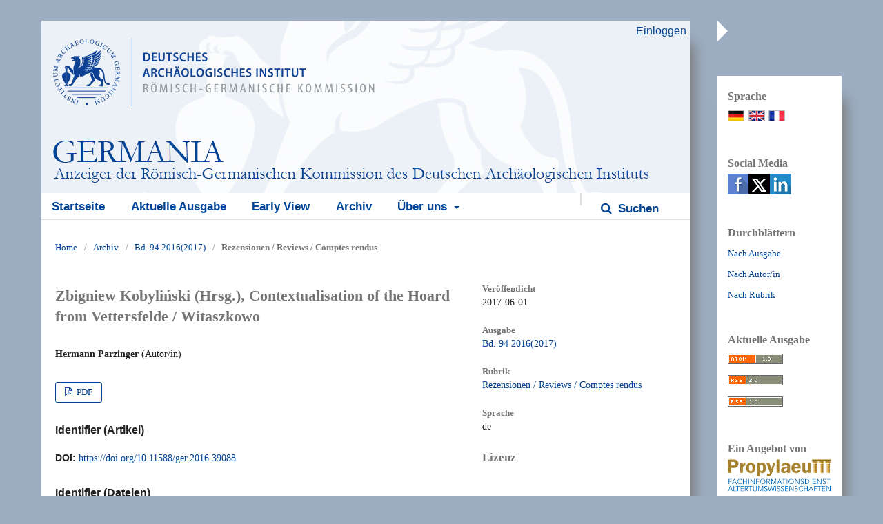

--- FILE ---
content_type: text/html; charset=utf-8
request_url: https://journals.ub.uni-heidelberg.de/index.php/germania/article/view/39088
body_size: 5586
content:
	<!DOCTYPE html>
<html lang="de-DE" xml:lang="de-DE">
<head>
	<meta charset="utf-8">
	<meta name="viewport" content="width=device-width, initial-scale=1.0">
	<title>
		Zbigniew Kobyliński (Hrsg.), Contextualisation of the Hoard from Vettersfelde / Witaszkowo
							| Germania : Anzeiger der Römisch-Germanischen Kommission des Deutschen Archäologischen Instituts
			</title>

	
<link rel="icon" href="https://journals.ub.uni-heidelberg.de/public/journals/112/favicon_de_DE.png">
<meta name="generator" content="Open Journal Systems 3.2.1.4">
<link rel="schema.DC" href="http://purl.org/dc/elements/1.1/" />
<meta name="DC.Creator.PersonalName" content="Hermann Parzinger"/>
<meta name="DC.Date.created" scheme="ISO8601" content="2017-06-01"/>
<meta name="DC.Date.dateSubmitted" scheme="ISO8601" content="2017-05-30"/>
<meta name="DC.Date.issued" scheme="ISO8601" content="2017-06-01"/>
<meta name="DC.Date.modified" scheme="ISO8601" content="2017-08-03"/>
<meta name="DC.Description" xml:lang="de" content="Rezension zu: Zbigniew Kobyliński (Hrsg.), Contextualisation of the Hoard from Vettersfelde / Witaszkowo. Archaeological Excavation at Kozow, Site 2, in the Lubusz Land. Fundacja Archaeologiczna, Zielona Gora 2014. ISBN 978-83-940985-0-6. 517 Seiten"/>
<meta name="DC.Format" scheme="IMT" content="application/pdf"/>
<meta name="DC.Identifier" content="39088"/>
<meta name="DC.Identifier.pageNumber" content="328-331"/>
<meta name="DC.Identifier.DOI" content="10.11588/ger.2016.39088"/>
<meta name="DC.Identifier.URI" content="https://journals.ub.uni-heidelberg.de/index.php/germania/article/view/39088"/>
<meta name="DC.Language" scheme="ISO639-1" content="de"/>
<meta name="DC.Rights" content="Copyright (c) 2017 Germania : Anzeiger der Römisch-Germanischen Kommission des Deutschen Archäologischen Instituts"/>
<meta name="DC.Rights" content=""/>
<meta name="DC.Source" content="Germania : Anzeiger der Römisch-Germanischen Kommission des Deutschen Archäologischen Instituts"/>
<meta name="DC.Source.ISSN" content="2364-6004"/>
<meta name="DC.Source.URI" content="https://journals.ub.uni-heidelberg.de/index.php/germania"/>
<meta name="DC.Title" content="Zbigniew Kobyliński (Hrsg.), Contextualisation of the Hoard from Vettersfelde / Witaszkowo"/>
<meta name="DC.Type" content="Text.Serial.Journal"/>
<meta name="DC.Type.articleType" content="Rezensionen / Reviews / Comptes rendus"/>
<meta name="gs_meta_revision" content="1.1"/>
<meta name="citation_journal_title" content="Germania : Anzeiger der Römisch-Germanischen Kommission des Deutschen Archäologischen Instituts"/>
<meta name="citation_journal_abbrev" content="Germania"/>
<meta name="citation_issn" content="2364-6004"/> 
<meta name="citation_author" content="Hermann Parzinger"/>
<meta name="citation_title" content="Zbigniew Kobyliński (Hrsg.), Contextualisation of the Hoard from Vettersfelde / Witaszkowo"/>
<meta name="citation_language" content="de"/>
<meta name="citation_date" content="2016"/>
<meta name="citation_firstpage" content="328"/>
<meta name="citation_lastpage" content="331"/>
<meta name="citation_doi" content="10.11588/ger.2016.39088"/>
<meta name="citation_abstract_html_url" content="https://journals.ub.uni-heidelberg.de/index.php/germania/article/view/39088"/>
<meta name="citation_pdf_url" content="https://journals.ub.uni-heidelberg.de/index.php/germania/article/download/39088/32749"/>
	<link rel="stylesheet" href="https://journals.ub.uni-heidelberg.de/index.php/germania/$$$call$$$/page/page/css?name=stylesheet" type="text/css" /><link rel="stylesheet" href="https://journals.ub.uni-heidelberg.de/lib/pkp/styles/fontawesome/fontawesome.css?v=3.2.1.4" type="text/css" /><link rel="stylesheet" href="https://journals.ub.uni-heidelberg.de/plugins/generic/browseHd/css/browseHd.css?v=3.2.1.4" type="text/css" /><link rel="stylesheet" href="https://journals.ub.uni-heidelberg.de/plugins/generic/hdStatistic/styles/main.css?v=3.2.1.4" type="text/css" /><link rel="stylesheet" href="https://statistik.ub.uni-heidelberg.de/oas-javascript-frontend/css/statistik.min.css?v=3.2.1.4" type="text/css" /><link rel="stylesheet" href="https://journals.ub.uni-heidelberg.de/plugins/generic/hdSearch/css/main.css?v=3.2.1.4" type="text/css" /><link rel="stylesheet" href="https://journals.ub.uni-heidelberg.de/plugins/generic/hdSearch/css/ojs.css?v=3.2.1.4" type="text/css" /><link rel="stylesheet" href="https://journals.ub.uni-heidelberg.de/plugins/generic/orcidProfile/css/orcidProfile.css?v=3.2.1.4" type="text/css" /><link rel="stylesheet" href="https://journals.ub.uni-heidelberg.de/public/journals/112/styleSheet.css?v=3.2.1.4" type="text/css" />
</head>
<body class="pkp_page_article pkp_op_view has_site_logo pkp_language_de_DE" dir="ltr">
	<div class="cmp_skip_to_content">
		<a href="#pkp_content_main">Zum Inhalt springen</a>
		<a href="#pkp_content_nav">Zur Hauptnavigation springen</a>
		<a href="#pkp_content_footer">Zur Fußzeile springen</a>
	</div>
	<div class="pkp_structure_page">
                <div class="page_content left">
				<header class="pkp_structure_head" id="headerNavigationContainer" role="banner">
			<div class="pkp_head_wrapper">
				<div class="pkp_site_name_wrapper">
                                        <button class="pkp_site_nav_toggle">
                                                <span>Open Menu</span>
                                        </button>
																<div class="pkp_site_name">
					                                                						                                                        <a href="                                                                https://journals.ub.uni-heidelberg.de/index.php/germania/index
                                                " class="is_img img_fullscreen">
                                                                <img src="https://journals.ub.uni-heidelberg.de/public/journals/112/pageHeaderLogoImage_de_DE.jpg" class="mobile_logo" alt="##common.pageHeaderLogo.altText##" />
                                                        </a>
                                                        <a href="                                                                https://journals.ub.uni-heidelberg.de/index.php/germania/index
                                                " class="is_text text_fullscreen">
                                                                                                                                                                  Germania : Anzeiger der Römisch-Germanischen Kommission des Deutschen Archäologischen Instituts
                                                                                                                                  </a>
																	</div>
									</div>

				                                

                                <nav class="pkp_site_nav_menu" aria-label="Website-Navigation">
                                        <a id="siteNav"></a>

                                        <div class="pkp_navigation_user_wrapper" id="navigationUserWrapper">
                                                	<ul id="navigationUser" class="pkp_navigation_user pkp_nav_list">
															<li class="profile">
				<a href="https://journals.ub.uni-heidelberg.de/index.php/germania/login">
					Einloggen
				</a>
							</li>
										</ul>

                                        </div>

                                        <div class="pkp_navigation_primary_row">
                                                <div class="pkp_navigation_primary_wrapper">
                                                                                                                                                        	<ul id="navigationPrimary" class="pkp_navigation_primary pkp_nav_list">
								<li class="">
				<a href="https://journals.ub.uni-heidelberg.de/index.php/germania/index">
					Startseite
				</a>
							</li>
								<li class="">
				<a href="https://journals.ub.uni-heidelberg.de/index.php/germania/issue/current">
					Aktuelle Ausgabe
				</a>
							</li>
								<li class="">
				<a href="https://journals.ub.uni-heidelberg.de/index.php/germania/preprint">
					Early View
				</a>
							</li>
								<li class="">
				<a href="https://journals.ub.uni-heidelberg.de/index.php/germania/issue/archive">
					Archiv
				</a>
							</li>
															<li class="">
				<a href="https://journals.ub.uni-heidelberg.de/index.php/germania/about">
					Über uns
				</a>
									<ul>
																					<li class="">
									<a href="https://journals.ub.uni-heidelberg.de/index.php/germania/about">
										Über die Zeitschrift
									</a>
								</li>
																																																						<li class="">
									<a href="https://journals.ub.uni-heidelberg.de/index.php/germania/about/privacy">
										Erklärung zum Schutz persönlicher Daten
									</a>
								</li>
																												<li class="">
									<a href="https://journals.ub.uni-heidelberg.de/index.php/germania/about/contact">
										Kontakt
									</a>
								</li>
																		</ul>
							</li>
			</ul>

                                

                                                                                                                    	<form class="hd_search" action="https://journals.ub.uni-heidelberg.de/index.php/germania/search/results" method="post" role="search">
		<input type="hidden" name="csrfToken" value="7c1a4a601f4567169ab402e8864b37c8">
		
			<input name="query" value="" type="text" aria-label="Suchanfrage">
		

		<button type="submit">
			Suchen
		</button>
		<div class="search_controls" aria-hidden="true">
			<a href="https://journals.ub.uni-heidelberg.de/index.php/germania/search/results" class="headerSearchPrompt search_prompt" aria-hidden="true">
				Suchen
			</a>
			<a href="#" class="search_cancel headerSearchCancel" aria-hidden="true"></a>
			<span class="search_loading" aria-hidden="true"></span>
		</div>
	</form>
     

                                                                                                                                                                                			
	<form class="pkp_search pkp_search_desktop" action="https://journals.ub.uni-heidelberg.de/index.php/germania/search/search" method="get" role="search" aria-label="Artikelsuche">
		<input type="hidden" name="csrfToken" value="7c1a4a601f4567169ab402e8864b37c8">
				
			<input name="query" value="" type="text" aria-label="Suchanfrage">
		

		<button type="submit">
			Suchen
		</button>
		<div class="search_controls" aria-hidden="true">
			<a href="https://journals.ub.uni-heidelberg.de/index.php/germania/search/search" class="headerSearchPrompt search_prompt" aria-hidden="true">
				Suchen
			</a>
			<a href="#" class="search_cancel headerSearchCancel" aria-hidden="true"></a>
			<span class="search_loading" aria-hidden="true"></span>
		</div>
	</form>
                                                                                                        </div>
                                        </div>
                                                                                                                                			
	<form class="pkp_search pkp_search_mobile" action="https://journals.ub.uni-heidelberg.de/index.php/germania/search/search" method="get" role="search" aria-label="Artikelsuche">
		<input type="hidden" name="csrfToken" value="7c1a4a601f4567169ab402e8864b37c8">
				
			<input name="query" value="" type="text" aria-label="Suchanfrage">
		

		<button type="submit">
			Suchen
		</button>
		<div class="search_controls" aria-hidden="true">
			<a href="https://journals.ub.uni-heidelberg.de/index.php/germania/search/search" class="headerSearchPrompt search_prompt" aria-hidden="true">
				Suchen
			</a>
			<a href="#" class="search_cancel headerSearchCancel" aria-hidden="true"></a>
			<span class="search_loading" aria-hidden="true"></span>
		</div>
	</form>
                                        
                                </nav>
			</div><!-- .pkp_head_wrapper -->
		</header><!-- .pkp_structure_head -->

						<div class="pkp_structure_content has_sidebar">
			<div id="pkp_content_main" class="pkp_structure_main" role="main">

<div class="page page_article">
			<nav class="cmp_breadcrumbs" role="navigation" aria-label="Sie sind hier:">
	<ol>
		<li>
			<a href="https://journals.ub.uni-heidelberg.de/index.php/germania/index">
				Home
			</a>
			<span class="separator">/</span>
		</li>
		<li>
			<a href="https://journals.ub.uni-heidelberg.de/index.php/germania/issue/archive">
				Archiv
			</a>
			<span class="separator">/</span>
		</li>
					<li>
				<a href="https://journals.ub.uni-heidelberg.de/index.php/germania/issue/view/3212">
					Bd. 94 2016(2017)
				</a>
				<span class="separator">/</span>
			</li>
				<li class="current" aria-current="page">
			<span aria-current="page">
									Rezensionen / Reviews / Comptes rendus
							</span>
		</li>
	</ol>
</nav>
	
		<article class="obj_article_details"><script>function vgwPixelCall(galleyId) { document.getElementById("div_vgwpixel_"+galleyId).innerHTML="<img src='https://vg09.met.vgwort.de/na/28bcee77623342369aa9087361a8288e' width='1' height='1' alt='' />"; }</script>
		
	<div class="row">
		<div class="main_entry">
			<div class="article_title item">
				<h1 class="page_title">Zbigniew Kobyliński (Hrsg.), Contextualisation of the Hoard from Vettersfelde / Witaszkowo</h1>

							</div>
								<ul class="item authors">
													<li>
								<span class="name">Hermann Parzinger</span>
								<span class="article_usergroupname">(Autor/in)</span>
															</li>
											</ul>
			


			
							<div class="item galleys">
					<ul class="value galleys_links">
													<li>
								
	
							

<div style="font-size:0;line-height:0;width:0;" id="div_vgwpixel_32749"></div><a class="obj_galley_link pdf" href="https://journals.ub.uni-heidelberg.de/index.php/germania/article/view/39088/32749" onclick="vgwPixelCall(32749);">

		
	PDF

	</a>
							</li>
											</ul>
				</div>
			

																<!--Prüft nach, ob bei einer der Fahnen Metadaten vorhanden sind. -->
										<!--Anpassung URN-->
																																																	<!--Anpassung URN-->
							
																						
							<div class="item pubid_list">
					<h3>Identifier (Artikel)</h3>
																								<div class="pubid">
                                                <span class="label">
                                                        DOI:
                                                </span>
								<span class="value">
                                                        <a href="https://doi.org/10.11588/ger.2016.39088">https://doi.org/10.11588/ger.2016.39088</a>
                                                </span>
							</div>
															</div>
			

			<!--Anpassung URN Anfang-->
										<div class="item pubid_list">
					<h3>Identifier (Dateien)</h3>
																																																			<div class="pubid urn">
								<span class="label">URN: </span>
								<span class="value"><a href="http://nbn-resolving.de/urn:nbn:de:bsz:16-ger-390881">http://nbn-resolving.de/urn:nbn:de:bsz:16-ger-390881</a> (PDF)</span>
							</div>
						
									</div>
						<!--Anpassung URN Ende-->



			

										<div class="item abstract">
					<h2 class="label">Abstract</h2>
					Rezension zu: Zbigniew Kobyliński (Hrsg.), Contextualisation of the Hoard from Vettersfelde / Witaszkowo. Archaeological Excavation at Kozow, Site 2, in the Lubusz Land. Fundacja Archaeologiczna, Zielona Gora 2014. ISBN 978-83-940985-0-6. 517 Seiten
				</div>
			
			
<div class="item statistic">
<h3 class="statisticToggle">Statistiken <i data-article-id="39088" data-journal-path="germania" data-current-locale="de_DE" data-installation="ojs" class="fa fa-plus-circle" aria-hidden="true"></i></h3>


<div id="hds-widget">
    <div id="stat"><img class="loading" src="https://journals.ub.uni-heidelberg.de/plugins/generic/hdStatistic/img/activity.gif" alt="loading" title="loading"></div>
    <div id="statl"></div>
<!--
       <div class="oas_description">
            <ul class="oas_description_text">
                                      <li>New statistic numbers are released within the first week of the following month.</li>
                                      <li>The statistics complies to <a href="https://www.projectcounter.org/code-of-practice-five-sections/abstract/" title="Link to project COUNTER homepage">COUNTER Code of Practice (Release 5)</a>.</li>
           </ul>
       </div>
-->
</div>
</div>


						
			

		</div><!-- .main_entry -->

		<div class="entry_details">

						
												<div class="item published">
						<div class="label">
							Veröffentlicht
						</div>
						<div class="value">
							2017-06-01
						</div>
					</div>
											

						<div class="item issue">
				<div class="sub_item">
					<div class="label">
						Ausgabe
					</div>
					<div class="value">
						<a class="title" href="https://journals.ub.uni-heidelberg.de/index.php/germania/issue/view/3212">
							Bd. 94 2016(2017)
						</a>
					</div>
				</div>

									<div class="sub_item">
						<div class="label">
							Rubrik
						</div>
						<div class="value">
							<a href="https://journals.ub.uni-heidelberg.de/index.php/germania/browse/section?sectionId=1234">Rezensionen / Reviews / Comptes rendus</a>						</div>
					</div>
				
											</div>

										<div class="item languages">
					<div class="label">
						Sprache
					</div>
					<div class="value">
																												de																		</div>

				</div>
			
									
									
									
									
									
									
						
									


						
							<div class="item copyright">
					<h2 class="label">
						Lizenz
					</h2>
									</div>
						
			

		</div><!-- .entry_details -->
	</div><!-- .row -->

</article>

	

</div><!-- .page -->

	</div><!-- pkp_structure_main -->

									<div class="pkp_structure_sidebar right mobile_screen" role="complementary" aria-label="Seitenleiste">
				
<div class="pkp_block block_language">
	<span class="title">
		Sprache
	</span>
	<div class="content">
                <ul class="language_flags" style="display:flex;">
                                                        <li style="margin-right:0.4em;" class="li_de_DE current">
                                   <a href="https://journals.ub.uni-heidelberg.de/index.php/germania/user/setLocale/de_DE?source=%2Findex.php%2Fgermania%2Farticle%2Fview%2F39088">
                                      <img style="border:1px solid #bbb;" src="https://journals.ub.uni-heidelberg.de/plugins/blocks/languageFlags/icons/de_DE.png" alt="de_DE" height="42" width="42" title="Deutsch">
                                   </a>
				</li>
			                                <li style="margin-right:0.4em;" class="li_en_US">
                                   <a href="https://journals.ub.uni-heidelberg.de/index.php/germania/user/setLocale/en_US?source=%2Findex.php%2Fgermania%2Farticle%2Fview%2F39088">
                                      <img style="border:1px solid #bbb;" src="https://journals.ub.uni-heidelberg.de/plugins/blocks/languageFlags/icons/en_US.png" alt="en_US" height="42" width="42" title="English">
                                   </a>
				</li>
			                                <li style="margin-right:0.4em;" class="li_fr_FR">
                                   <a href="https://journals.ub.uni-heidelberg.de/index.php/germania/user/setLocale/fr_FR?source=%2Findex.php%2Fgermania%2Farticle%2Fview%2F39088">
                                      <img style="border:1px solid #bbb;" src="https://journals.ub.uni-heidelberg.de/plugins/blocks/languageFlags/icons/fr_FR.png" alt="fr_FR" height="42" width="42" title="Français (France)">
                                   </a>
				</li>
					</ul>
	</div>
</div><!-- .block_language -->
<div class="pkp_block block_socialmedia">
	<span class="title">
		Social Media
	</span>

	<div class="content">
 		<img class="social-media" src="https://journals.ub.uni-heidelberg.de/plugins/blocks/socialMedia/icons/social-media-icons.png" alt="Social media icons" height="30" usemap="#socialmap">
		<map name="socialmap"> 
			<area title="share this website in facebook (Login Facebook)" alt="fb" coords="0,0,30,30" shape="rect" href="http://www.facebook.com/sharer.php?u=https%3A%2F%2Fjournals.ub.uni-heidelberg.de%2Findex.php%2Fgermania%2Farticle%2Fview%2F39088" />
			<area alt="twitter" coords="30,0,60,30" shape="rect" href="https://twitter.com/intent/tweet?text=Germania%20:%20Anzeiger%20der%20Römisch-Germanischen%20Kommission%20des%20Deutschen%20Archäologischen%20Instituts" />
			<area alt="linkedin" coords="60,0,90,30" shape="rect" href="https://www.linkedin.com/shareArticle?mini=true&amp;url=https%3A%2F%2Fjournals.ub.uni-heidelberg.de%2Findex.php%2Fgermania%2Farticle%2Fview%2F39088" />
 		</map>
        </div>
</div>
<div class="pkp_block block_browse">
        <span class="title">Durchblättern</span>
        <div class="content">
                <ul>
                        <li class="browse_by_issue"><a href="https://journals.ub.uni-heidelberg.de/index.php/germania/issue/archive">Nach Ausgabe</a></li>
                        <li class="browse_by_author"><a href="https://journals.ub.uni-heidelberg.de/index.php/germania/browse/authors">Nach Autor/in</a></li>
                                                <li class="browse_by_section"><a href="https://journals.ub.uni-heidelberg.de/index.php/germania/browse/sections">Nach Rubrik</a></li>
                                                                                                
                </ul>
        </div>
</div>
<div class="pkp_block block_web_feed">
	<h2 class="title">Aktuelle Ausgabe</h2>
	<div class="content">
		<ul>
			<li>
				<a href="https://journals.ub.uni-heidelberg.de/index.php/germania/gateway/plugin/WebFeedGatewayPlugin/atom">
					<img src="https://journals.ub.uni-heidelberg.de/lib/pkp/templates/images/atom.svg" alt="Atom-Logo">
				</a>
			</li>
			<li>
				<a href="https://journals.ub.uni-heidelberg.de/index.php/germania/gateway/plugin/WebFeedGatewayPlugin/rss2">
					<img src="https://journals.ub.uni-heidelberg.de/lib/pkp/templates/images/rss20_logo.svg" alt="RSS2-Logo">
				</a>
			</li>
			<li>
				<a href="https://journals.ub.uni-heidelberg.de/index.php/germania/gateway/plugin/WebFeedGatewayPlugin/rss">
					<img src="https://journals.ub.uni-heidelberg.de/lib/pkp/templates/images/rss10_logo.svg" alt="RSS1-Logo">
				</a>
			</li>
		</ul>
	</div>
</div>
             <div class="pkp_block block_propylaeum_logo">
        <span class="title">Ein Angebot von</span>
        <div class="content">
            <a href="https://www.propylaeum.de/home/"><img src="https://journals.ub.uni-heidelberg.de/plugins/generic/logoManager/img/propylaeum_logo.png" /></a>
        </div>
     </div>
                 <div class="pkp_block block_ub_logo">
        <span class="title">Hosted by</span>
        <div class="content">
            <a href="https://www.ub.uni-heidelberg.de/"><img src="https://journals.ub.uni-heidelberg.de/plugins/generic/logoManager/img/ub_logo.png" /></a>
        </div>
     </div>
                


			</div><!-- pkp_sidebar.left -->
			</div><!-- pkp_structure_content -->

<div id="pkp_content_footer" class="pkp_structure_footer_wrapper" role="contentinfo">

	<div class="pkp_structure_footer">
                                        <div class="pkp_footer_issn">
                                                                <div class="journal_issn"><span class="issn_label">ISSN</span> <span class="issn_value">0016-8874</span></div>
                                                                                                <div class="journal_eissn"><span class="issn_label">eISSN</span> <span class="issn_value">2364-6004</span></div>
                                                        </div>
                
		
	</div>

</div><!-- pkp_structure_footer_wrapper -->

</div><!-- page_content -->
<div id="slider"><div id="content_slider" class="right"></div></div>
                                                                <div class="pkp_structure_sidebar right full_screen" role="complementary" aria-label="Seitenleiste">
                                
<div class="pkp_block block_language">
	<span class="title">
		Sprache
	</span>
	<div class="content">
                <ul class="language_flags" style="display:flex;">
                                                        <li style="margin-right:0.4em;" class="li_de_DE current">
                                   <a href="https://journals.ub.uni-heidelberg.de/index.php/germania/user/setLocale/de_DE?source=%2Findex.php%2Fgermania%2Farticle%2Fview%2F39088">
                                      <img style="border:1px solid #bbb;" src="https://journals.ub.uni-heidelberg.de/plugins/blocks/languageFlags/icons/de_DE.png" alt="de_DE" height="42" width="42" title="Deutsch">
                                   </a>
				</li>
			                                <li style="margin-right:0.4em;" class="li_en_US">
                                   <a href="https://journals.ub.uni-heidelberg.de/index.php/germania/user/setLocale/en_US?source=%2Findex.php%2Fgermania%2Farticle%2Fview%2F39088">
                                      <img style="border:1px solid #bbb;" src="https://journals.ub.uni-heidelberg.de/plugins/blocks/languageFlags/icons/en_US.png" alt="en_US" height="42" width="42" title="English">
                                   </a>
				</li>
			                                <li style="margin-right:0.4em;" class="li_fr_FR">
                                   <a href="https://journals.ub.uni-heidelberg.de/index.php/germania/user/setLocale/fr_FR?source=%2Findex.php%2Fgermania%2Farticle%2Fview%2F39088">
                                      <img style="border:1px solid #bbb;" src="https://journals.ub.uni-heidelberg.de/plugins/blocks/languageFlags/icons/fr_FR.png" alt="fr_FR" height="42" width="42" title="Français (France)">
                                   </a>
				</li>
					</ul>
	</div>
</div><!-- .block_language -->
<div class="pkp_block block_socialmedia">
	<span class="title">
		Social Media
	</span>

	<div class="content">
 		<img class="social-media" src="https://journals.ub.uni-heidelberg.de/plugins/blocks/socialMedia/icons/social-media-icons.png" alt="Social media icons" height="30" usemap="#socialmap">
		<map name="socialmap"> 
			<area title="share this website in facebook (Login Facebook)" alt="fb" coords="0,0,30,30" shape="rect" href="http://www.facebook.com/sharer.php?u=https%3A%2F%2Fjournals.ub.uni-heidelberg.de%2Findex.php%2Fgermania%2Farticle%2Fview%2F39088" />
			<area alt="twitter" coords="30,0,60,30" shape="rect" href="https://twitter.com/intent/tweet?text=Germania%20:%20Anzeiger%20der%20Römisch-Germanischen%20Kommission%20des%20Deutschen%20Archäologischen%20Instituts" />
			<area alt="linkedin" coords="60,0,90,30" shape="rect" href="https://www.linkedin.com/shareArticle?mini=true&amp;url=https%3A%2F%2Fjournals.ub.uni-heidelberg.de%2Findex.php%2Fgermania%2Farticle%2Fview%2F39088" />
 		</map>
        </div>
</div>
<div class="pkp_block block_browse">
        <span class="title">Durchblättern</span>
        <div class="content">
                <ul>
                        <li class="browse_by_issue"><a href="https://journals.ub.uni-heidelberg.de/index.php/germania/issue/archive">Nach Ausgabe</a></li>
                        <li class="browse_by_author"><a href="https://journals.ub.uni-heidelberg.de/index.php/germania/browse/authors">Nach Autor/in</a></li>
                                                <li class="browse_by_section"><a href="https://journals.ub.uni-heidelberg.de/index.php/germania/browse/sections">Nach Rubrik</a></li>
                                                                                                
                </ul>
        </div>
</div>
<div class="pkp_block block_web_feed">
	<h2 class="title">Aktuelle Ausgabe</h2>
	<div class="content">
		<ul>
			<li>
				<a href="https://journals.ub.uni-heidelberg.de/index.php/germania/gateway/plugin/WebFeedGatewayPlugin/atom">
					<img src="https://journals.ub.uni-heidelberg.de/lib/pkp/templates/images/atom.svg" alt="Atom-Logo">
				</a>
			</li>
			<li>
				<a href="https://journals.ub.uni-heidelberg.de/index.php/germania/gateway/plugin/WebFeedGatewayPlugin/rss2">
					<img src="https://journals.ub.uni-heidelberg.de/lib/pkp/templates/images/rss20_logo.svg" alt="RSS2-Logo">
				</a>
			</li>
			<li>
				<a href="https://journals.ub.uni-heidelberg.de/index.php/germania/gateway/plugin/WebFeedGatewayPlugin/rss">
					<img src="https://journals.ub.uni-heidelberg.de/lib/pkp/templates/images/rss10_logo.svg" alt="RSS1-Logo">
				</a>
			</li>
		</ul>
	</div>
</div>
             <div class="pkp_block block_propylaeum_logo">
        <span class="title">Ein Angebot von</span>
        <div class="content">
            <a href="https://www.propylaeum.de/home/"><img src="https://journals.ub.uni-heidelberg.de/plugins/generic/logoManager/img/propylaeum_logo.png" /></a>
        </div>
     </div>
                 <div class="pkp_block block_ub_logo">
        <span class="title">Hosted by</span>
        <div class="content">
            <a href="https://www.ub.uni-heidelberg.de/"><img src="https://journals.ub.uni-heidelberg.de/plugins/generic/logoManager/img/ub_logo.png" /></a>
        </div>
     </div>
                


                        </div><!-- pkp_sidebar.left -->
                        

</div><!-- pkp_structure_page -->

<script src="https://journals.ub.uni-heidelberg.de/lib/pkp/lib/vendor/components/jquery/jquery.min.js?v=3.2.1.4" type="text/javascript"></script><script src="https://journals.ub.uni-heidelberg.de/lib/pkp/lib/vendor/components/jqueryui/jquery-ui.min.js?v=3.2.1.4" type="text/javascript"></script><script src="https://journals.ub.uni-heidelberg.de/lib/pkp/js/lib/jquery/plugins/jquery.tag-it.js?v=3.2.1.4" type="text/javascript"></script><script src="https://journals.ub.uni-heidelberg.de/plugins/themes/default/js/lib/popper/popper.js?v=3.2.1.4" type="text/javascript"></script><script src="https://journals.ub.uni-heidelberg.de/plugins/themes/default/js/lib/bootstrap/util.js?v=3.2.1.4" type="text/javascript"></script><script src="https://journals.ub.uni-heidelberg.de/plugins/themes/default/js/lib/bootstrap/dropdown.js?v=3.2.1.4" type="text/javascript"></script><script src="https://journals.ub.uni-heidelberg.de/plugins/themes/default/js/main.js?v=3.2.1.4" type="text/javascript"></script><script src="https://journals.ub.uni-heidelberg.de/plugins/themes/ubTheme03/js/main.js?v=3.2.1.4" type="text/javascript"></script><script src="https://journals.ub.uni-heidelberg.de/plugins/generic/browseHd/js/main.js?v=3.2.1.4" type="text/javascript"></script><script src="https://journals.ub.uni-heidelberg.de/plugins/generic/hdStatistic/js/main.js?v=3.2.1.4" type="text/javascript"></script><script src="https://www.ub.uni-heidelberg.de/cdn/handlebars/latest/handlebars.min.js?v=3.2.1.4" type="text/javascript"></script><script src="https://www.ub.uni-heidelberg.de/cdn/d3/d3.min.js?v=3.2.1.4" type="text/javascript"></script><script src="https://statistik.ub.uni-heidelberg.de/oas-javascript-frontend/js/bundle.min.js?v=3.2.1.4" type="text/javascript"></script><script src="https://journals.ub.uni-heidelberg.de/plugins/generic/hdSearch/js/main.js?v=3.2.1.4" type="text/javascript"></script>

<span class="Z3988" title="ctx_ver=Z39.88-2004&amp;rft_id=https%3A%2F%2Fjournals.ub.uni-heidelberg.de%2Findex.php%2Fgermania%2Farticle%2Fview%2F39088&amp;rft_val_fmt=info%3Aofi%2Ffmt%3Akev%3Amtx%3Ajournal&amp;rft.language=de_DE&amp;rft.genre=article&amp;rft.title=Germania+%3A+Anzeiger+der+R%C3%B6misch-Germanischen+Kommission+des+Deutschen+Arch%C3%A4ologischen+Instituts&amp;rft.jtitle=Germania+%3A+Anzeiger+der+R%C3%B6misch-Germanischen+Kommission+des+Deutschen+Arch%C3%A4ologischen+Instituts&amp;rft.atitle=Zbigniew+Kobyli%C5%84ski+%28Hrsg.%29%2C+Contextualisation+of+the+Hoard+from+Vettersfelde+%2F+Witaszkowo&amp;rft.artnum=39088&amp;rft.stitle=Germania&amp;rft.volume=94&amp;rft.issue=0&amp;rft.aulast=Parzinger&amp;rft.aufirst=Hermann&amp;rft.date=2017-06-01&amp;rft_id=info%3Adoi%2F10.11588%2Fger.2016.39088&amp;rft.pages=328-331&amp;rft.issn=0016-8874&amp;rft.eissn=2364-6004"></span>

</body>
</html>
